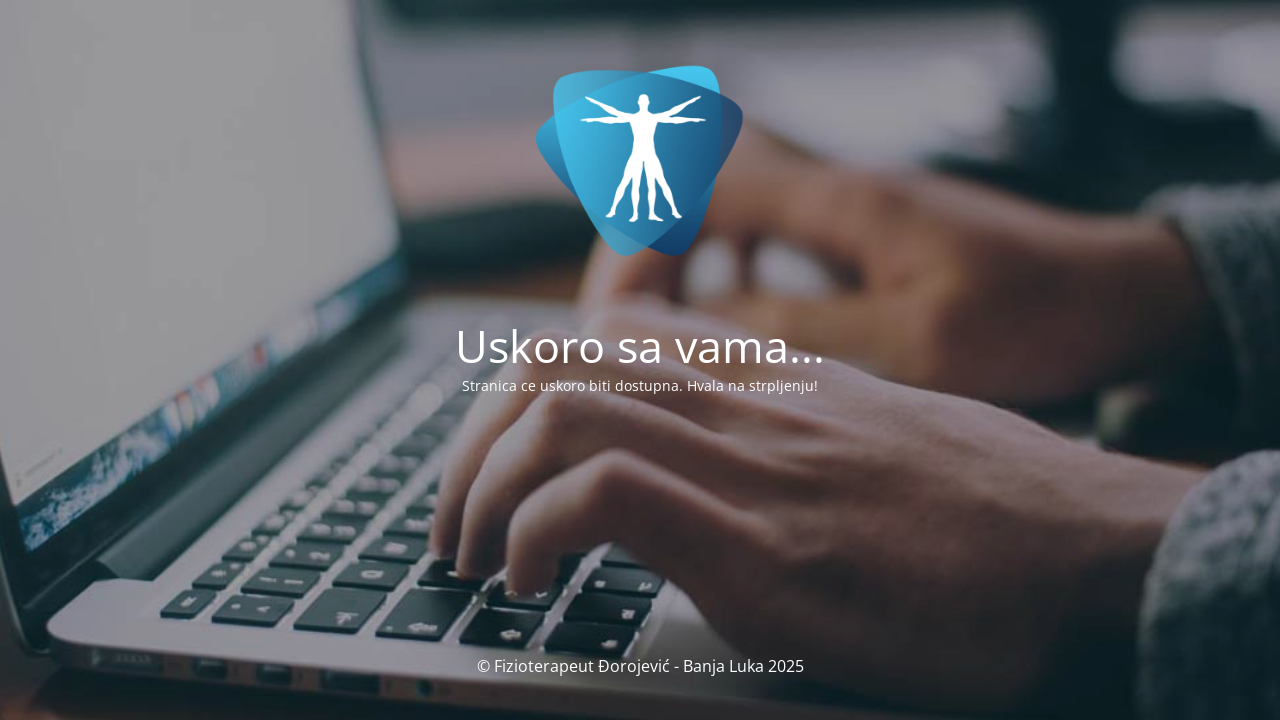

--- FILE ---
content_type: text/html; charset=UTF-8
request_url: https://fizioterapeut-djorojevic.com/author/admin/
body_size: 5224
content:
<!DOCTYPE html>
<html lang="sr-RS">
<head>
	<meta charset="UTF-8" />
	<title>Uskoro | https://fizioterapeut-djorojevic.com/</title>	<link rel="icon" href="https://fizioterapeut-djorojevic.com/wp-content/uploads/2023/12/site-icon-150x150.png" sizes="32x32" />
<link rel="icon" href="https://fizioterapeut-djorojevic.com/wp-content/uploads/2023/12/site-icon-300x300.png" sizes="192x192" />
<link rel="apple-touch-icon" href="https://fizioterapeut-djorojevic.com/wp-content/uploads/2023/12/site-icon-300x300.png" />
<meta name="msapplication-TileImage" content="https://fizioterapeut-djorojevic.com/wp-content/uploads/2023/12/site-icon-300x300.png" />
	<meta name="viewport" content="width=device-width, maximum-scale=1, initial-scale=1, minimum-scale=1">
	<meta name="description" content="Fizikalna terapija i masaža"/>
	<meta http-equiv="X-UA-Compatible" content="" />
	<meta property="og:site_name" content="Fizioterapeut Đorojević - Banja Luka - Fizikalna terapija i masaža"/>
	<meta property="og:title" content="Uskoro | https://fizioterapeut-djorojevic.com/"/>
	<meta property="og:type" content="Maintenance"/>
	<meta property="og:url" content="https://fizioterapeut-djorojevic.com"/>
	<meta property="og:description" content="Stranica ce uskoro biti dostupna. Hvala na strpljenju!"/>
				<meta property="og:image" content="https://fizioterapeut-djorojevic.com/wp-content/uploads/2023/12/site-icon.png" />
			<meta property="og:image:url" content="https://fizioterapeut-djorojevic.com/wp-content/uploads/2023/12/site-icon.png"/>
			<meta property="og:image:secure_url" content="https://fizioterapeut-djorojevic.com/wp-content/uploads/2023/12/site-icon.png"/>
			<meta property="og:image:type" content="png"/>
			<link rel="profile" href="http://gmpg.org/xfn/11" />
	<link rel="pingback" href="https://fizioterapeut-djorojevic.com/xmlrpc.php" />
	<link rel='stylesheet' id='mtnc-style-css' href='https://fizioterapeut-djorojevic.com/wp-content/plugins/maintenance/load/css/style.css?ver=1759953814' media='all' />
<link rel='stylesheet' id='mtnc-fonts-css' href='https://fizioterapeut-djorojevic.com/wp-content/plugins/maintenance/load/css/fonts.css?ver=1759953814' media='all' />
<style type="text/css">body {background-color: #111111}.preloader {background-color: #111111}body {font-family: Open Sans; }.site-title, .preloader i, .login-form, .login-form a.lost-pass, .btn-open-login-form, .site-content, .user-content-wrapper, .user-content, footer, .maintenance a{color: #ffffff;} a.close-user-content, #mailchimp-box form input[type="submit"], .login-form input#submit.button  {border-color:#ffffff} input[type="submit"]:hover{background-color:#ffffff} input:-webkit-autofill, input:-webkit-autofill:focus{-webkit-text-fill-color:#ffffff} body &gt; .login-form-container{background-color:#111111}.btn-open-login-form{background-color:#111111}input:-webkit-autofill, input:-webkit-autofill:focus{-webkit-box-shadow:0 0 0 50px #111111 inset}input[type='submit']:hover{color:#111111} #custom-subscribe #submit-subscribe:before{background-color:#111111} </style>    
    <!--[if IE]><script type="text/javascript" src="https://fizioterapeut-djorojevic.com/wp-content/plugins/maintenance/load/js/jquery.backstretch.min.js"></script><![endif]--><link rel="stylesheet" href="https://fonts.bunny.net/css?family=Open%20Sans:300,300italic,regular,italic,600,600italic,700,700italic,800,800italic:300"></head>

<body class="maintenance ">

<div class="main-container">
	<div class="preloader"><i class="fi-widget" aria-hidden="true"></i></div>	<div id="wrapper">
		<div class="center logotype">
			<header>
				        <div class="logo-box" rel="home">
            <img src="https://fizioterapeut-djorojevic.com/wp-content/uploads/2023/12/site-icon.png" srcset="https://fizioterapeut-djorojevic.com/wp-content/uploads/2023/12/site-icon.png 2x" width="220"  alt="logo">
        </div>
    			</header>
		</div>
		<div id="content" class="site-content">
			<div class="center">
                <h2 class="heading font-center" style="font-weight:300;font-style:normal">Uskoro sa vama...</h2><div class="description" style="font-weight:300;font-style:normal"><p>Stranica ce uskoro biti dostupna. Hvala na strpljenju!</p>
</div>			</div>
		</div>
	</div> <!-- end wrapper -->
	<footer>
		<div class="center">
			<div style="font-weight:300;font-style:normal">© Fizioterapeut Đorojević - Banja Luka 2025</div>		</div>
	</footer>
					<picture class="bg-img">
						<img class="skip-lazy" src="https://fizioterapeut-djorojevic.com/wp-content/uploads/2023/12/blog-image.jpg">
		</picture>
	</div>

<!--[if !IE]><!--><script src="https://fizioterapeut-djorojevic.com/wp-includes/js/jquery/jquery.min.js?ver=3.7.1" id="jquery-core-js"></script>
<script src="https://fizioterapeut-djorojevic.com/wp-includes/js/jquery/jquery-migrate.min.js?ver=3.4.1" id="jquery-migrate-js"></script>
<!--<![endif]--><script id="_frontend-js-extra">
var mtnc_front_options = {"body_bg":"https://fizioterapeut-djorojevic.com/wp-content/uploads/2023/12/blog-image.jpg","gallery_array":[],"blur_intensity":"5","font_link":["Open Sans:300,300italic,regular,italic,600,600italic,700,700italic,800,800italic:300"]};
//# sourceURL=_frontend-js-extra
</script>
<script src="https://fizioterapeut-djorojevic.com/wp-content/plugins/maintenance/load/js/jquery.frontend.js?ver=1759953814" id="_frontend-js"></script>

</body>
</html>
